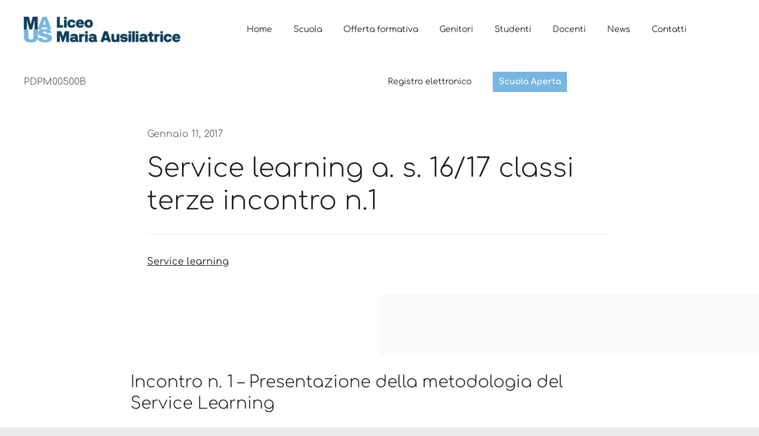

--- FILE ---
content_type: text/css
request_url: https://www.liceoausiliatricepd.it/wp-content/themes/Avada-Child-Theme/style.css?ver=6.8.3
body_size: 1229
content:
/*
Theme Name: Avada Child
Description: Child theme for Avada theme
Author: ThemeFusion
Author URI: https://theme-fusion.com
Template: Avada
Version: 1.0.0
Text Domain:  Avada
*/

.c-download-small ul,
.c-download-big ul{
    display: block;
    margin: 0;
    padding: 0;
    text-align: left;
}

.c-download-big ul{
    text-align: center;
}

.c-download-small ul li{
    width: 44%;
    display: inline-block;
    list-style-type: none;
    margin-top: 15px;
    margin-bottom: 15px;
    margin-left: 2%;
    margin-right: 2%;
    border-bottom: 1px solid #929292;
}

.c-download-small.-white ul li{
    border-color: #fff;
}

.c-download-small.-full ul li{
    width: 100%;
}

.c-two-box-image .c-download-small ul li{
    width: 100%;
    margin-left: 0;
    margin-right: 0;
}


.c-download-big ul li{
    width: auto;
    vertical-align: top;
    display: inline-block;
    list-style-type: none;
    margin: 10px 15px;
}

@media screen and (max-width: 992px) {
    .c-download-small ul li{
        width: 100%;
        margin-top: 15px;
        margin-bottom: 15px;
        margin-left: 0;
        margin-right: 0;
    }
}

.c-download-small ul li a{
    display: inline-block;
    text-align: left;
    padding-left: 35px;
    padding-right: 15px;
    position: relative;
    line-height: 1;
    font-size: 15px;
    text-transform: uppercase;
}


.c-download-small.-white ul li a{
    color: #fff;
}

.c-download-big ul li a{
    max-width: 300px;
    min-width: 100px;
    display: inline-block;
    text-align: left;
    padding: 15px 25px 15px 45px;
    position: relative;
    line-height: 1;
    font-size: 15px;
    text-transform: uppercase;
    background: #f3f3f3;
    border: 1px solid transparent;
    border-radius: 10px;
    font-weight: bold;
}


.c-download-big.-one ul li a{
    max-width: 500px;
}


.c-download-big ul li a:hover{
    border: 1px solid #000;
}

.c-download-big ul li a::before,
.c-download-small ul li a::before{
    content: '';
    display: block;
    width: 25px;
    height: 25px;
    position: absolute;
    top: 50%;
    left: 5px;
    transform: translateY(-50%);
    background-image: url("img/download.png");
    background-repeat: no-repeat;
    background-size: contain;
    background-position: center;
}


.c-download-small.-white ul li a::before{
    background-image: url("img/download-white.png");
}

.c-download-big ul li a::before{
    left: 7px;
    opacity: .5;
}

.c-download-big ul.nav-tabs.nav-justified li a:before,
.c-download-small ul.nav-tabs.nav-justified li a:before{
    display: none;
}

.fusion-body .fusion-flex-container.fusion-builder-row-2{
    padding-top: 0 !important;
}

ul.nav-tabs.nav-justified li a{
    padding-left: 7px !important;
}

.fusion-layout-column.fusion_builder_column{

}

.js-tab-manifesto .tab-content{
    display: none;
}

.js-tab-manifesto.active .tab-content{
    display: block;
}


.home #main{
    padding-top: 0 !important;
}
.c-slider-home .tfs-slider .slide-content-container{
    top: 75%;
}

.c-slider-home .fusion-title{
    max-width: 920px;
}

.c-slider-home .fusion-title h2{
    font-weight: bold !important;
    line-height: 1 !important;
    text-shadow: 1px 1px 1px rgba(0,0,0, .3);
}

.c-slider-home .slides li{
    position: relative;
}

.c-slider-home .slides li::before{
    content: '';
    display: block;
    width: 100%;
    height: 100%;
    background: rgba(0,0,0,.2);
    position: absolute;
    top: 0;
    left: 0;
    z-index: 5;
}

body.single .post.type-post{
    max-width: 860px;
    width: 100%;
    margin: 0 auto;
}

body.single .fusion-imageframe{
    display: block;
    max-width: 860px;
    width: 100%;
    margin: 0 auto;
}

body.single .fusion-imageframe img{
    width: 100%;
}

.fusion-blog-layout-grid .fusion-image-wrapper{
    padding-top: calc((9 / 16) * 100%);
}

.fusion-blog-layout-grid .fusion-post-wrapper .fusion-image-wrapper img{
    position: absolute;
    top: 0;
    left: 0;
    height: 100%;
    width: 100%;
}

.fusion-blog-layout-grid .fusion-post-wrapper .fusion-meta-info{
    display: none;
}

.fusion-blog-layout-grid .fusion-post-wrapper .fusion-read-more{
    display: none;
}


.c-block-team h4{
    margin-bottom: 10px;
    text-transform: uppercase !important;
}

.c-block-team a{
    text-decoration: underline !important;
}


.fusion-footer ul{
    margin: 0;
    padding: 0;
}


.fusion-footer ul li {
    list-style-type: none;
    margin: 10px 0;
    font-size: 13px !important;
}


@media screen and (max-width: 992px) {
    .tfs-slider .slide-content-container h2{
        font-size: 40px !important;
    }
}


@media screen and (max-width: 720px) {
    .tfs-slider .slide-content-container h2{
        font-size: 25px !important;
    }
}

@media screen and (max-width: 560px) {
    .tfs-slider .slide-content-container h2{
        font-size: 18px !important;
    }
}





@media only screen and (max-width: 1024px){

    .fusion-flex-container .fusion-flex-justify-content-center{
        margin: 0 !important;
    }

    .fusion-tb-header .fusion-builder-column-0{
        order: 1 !important;
    }

    .fusion-tb-header .fusion-builder-column-1{
        order: 2 !important;
    }

    .fusion-tb-header .avada-menu-mobile-menu-trigger no-text {
        padding: 0 !important;

    }
}


.fusion-post-grid img{
    object-fit: cover !important;
}


.fusion-form-form-wrapper .fusion-form-field .fusion-form-checkbox input{
    opacity: 1 !important;
}

body p a{
    text-decoration: underline !important;
}


.fusion-single-line-meta{
    display: none !important;
}



@media screen and (max-width: 720px) {
	h1, h1 span{
		font-size: 50px !important;
	}
	
	h2, h2 span{
		font-size: 40px !important;
	}
	
	h3, h3 span{
		font-size: 30px !important;
	}
}

@media screen and (max-width: 560px) {
	h1, h1 span{
		font-size: 40px !important;
	}
	
	h2, h2 span{
		font-size: 32px !important;
	}
	
	h3, h3 span{
		font-size: 27px !important;
	}
}


--- FILE ---
content_type: application/javascript
request_url: https://www.liceoausiliatricepd.it/wp-content/themes/Avada-Child-Theme/script.js?ver=1.6.4
body_size: 83
content:
jQuery(function($) {
    $(document).ready(function() {
        $('.js-tab-manifesto .nav-tabs li').on('click', function (){
            $('.js-tab-manifesto').toggleClass('active');
        })
/*
        $('.c-download-small .tab-pane ul').css('display', 'none');
        $('.c-download-small .tab-pane ul').eq(0).css('display', 'block');

        $('.c-download-small .tab-pane h3').on('click', function (){
            console.log($('this').target);
        }) */
    });
});


--- FILE ---
content_type: application/x-javascript
request_url: https://consentcdn.cookiebot.com/consentconfig/0676a04f-31b7-4125-8681-8ff1a885ee85/liceoausiliatricepd.it/configuration.js
body_size: 326
content:
CookieConsent.configuration.tags.push({id:27497098,type:"iframe",tagID:"",innerHash:"",outerHash:"-52061821",tagHash:"7871878019682",url:"https://www.youtube.com/embed/xfaltxrs1je",resolvedUrl:"https://www.youtube.com/embed/xfaltxrs1je",cat:[1,4]});CookieConsent.configuration.tags.push({id:27497099,type:"iframe",tagID:"",innerHash:"",outerHash:"1612876338",tagHash:"1359661621923",url:"https://www.youtube.com/embed/vx-sgik4lgk",resolvedUrl:"https://www.youtube.com/embed/vx-sgik4lgk",cat:[1]});

--- FILE ---
content_type: application/javascript
request_url: https://www.liceoausiliatricepd.it/wp-content/themes/Avada-Child-Theme/script.js?ver=1.6.4
body_size: 83
content:
jQuery(function($) {
    $(document).ready(function() {
        $('.js-tab-manifesto .nav-tabs li').on('click', function (){
            $('.js-tab-manifesto').toggleClass('active');
        })
/*
        $('.c-download-small .tab-pane ul').css('display', 'none');
        $('.c-download-small .tab-pane ul').eq(0).css('display', 'block');

        $('.c-download-small .tab-pane h3').on('click', function (){
            console.log($('this').target);
        }) */
    });
});


--- FILE ---
content_type: application/x-javascript; charset=utf-8
request_url: https://consent.cookiebot.com/0676a04f-31b7-4125-8681-8ff1a885ee85/cc.js?renew=false&referer=www.liceoausiliatricepd.it&dnt=false&init=false
body_size: 220
content:
if(console){var cookiedomainwarning='Error: The domain WWW.LICEOAUSILIATRICEPD.IT is not authorized to show the cookie banner for domain group ID 0676a04f-31b7-4125-8681-8ff1a885ee85. Please add it to the domain group in the Cookiebot Manager to authorize the domain.';if(typeof console.warn === 'function'){console.warn(cookiedomainwarning)}else{console.log(cookiedomainwarning)}};